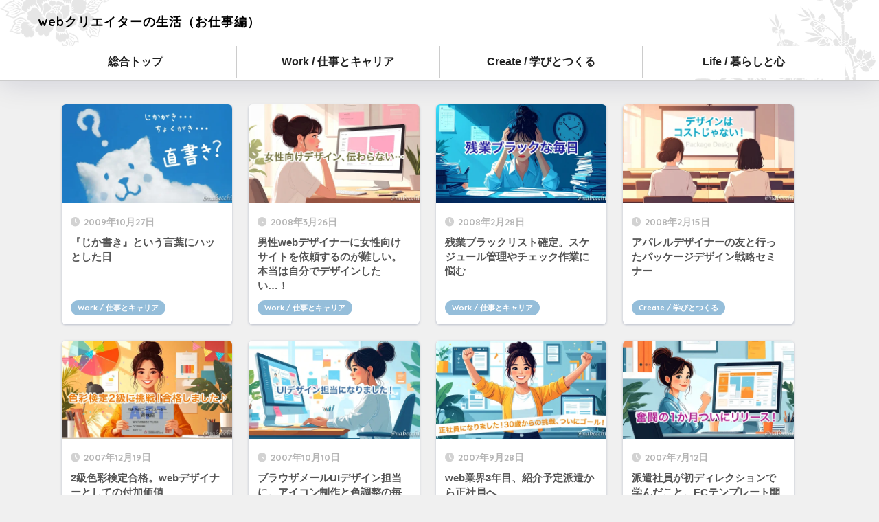

--- FILE ---
content_type: text/html; charset=utf-8
request_url: https://www.google.com/recaptcha/api2/aframe
body_size: 267
content:
<!DOCTYPE HTML><html><head><meta http-equiv="content-type" content="text/html; charset=UTF-8"></head><body><script nonce="QHe3gtBMtCk9ZXrNSvaA4g">/** Anti-fraud and anti-abuse applications only. See google.com/recaptcha */ try{var clients={'sodar':'https://pagead2.googlesyndication.com/pagead/sodar?'};window.addEventListener("message",function(a){try{if(a.source===window.parent){var b=JSON.parse(a.data);var c=clients[b['id']];if(c){var d=document.createElement('img');d.src=c+b['params']+'&rc='+(localStorage.getItem("rc::a")?sessionStorage.getItem("rc::b"):"");window.document.body.appendChild(d);sessionStorage.setItem("rc::e",parseInt(sessionStorage.getItem("rc::e")||0)+1);localStorage.setItem("rc::h",'1768618264194');}}}catch(b){}});window.parent.postMessage("_grecaptcha_ready", "*");}catch(b){}</script></body></html>

--- FILE ---
content_type: text/css
request_url: https://blog.creator-life.info/job/wp-content/themes/sango-theme-child/style.css
body_size: 3401
content:
@charset "UTF-8";
/*
 Theme Name: SANGO Child
 Theme URI: https://saruwakakun.design
 Author: SARUWAKA
 Author URI: https://saruwakakun.com
 Template: sango-theme
 Version: 4.0
*/
/*こちらはSANGOの子テーマ用CSSです。以下にCSSを記入していきましょう。*/

/* ヘッダー背景 */
.header {
  position: relative;
  background: url(./images/header_bg_left.png) left top no-repeat;
  background-size: 160px;
}
.header::after {
  position: absolute;
  content: "";
  display: block;
  width: 100%;
  height: 100%;
  bottom: 0;
  background: url(./images/header_bg_right.png) right bottom no-repeat;
  z-index: -1;
}

/* アーカイブ：１カラムに変更 */
.home #main,
.archive #main,
.search #main,
.author #main {
  width: 100%;
  max-width: var(--container, 1100px); /* 任意 */
  margin: 0 auto;
}

/* アーカイブ：カード2→4変更 */
@media only screen and (min-width: 481px) {
  .catpost-cards {
    -ms-grid-columns: (1fr) [4];
    grid-template-columns: repeat(4, 1fr) !important;
  }
}

/* セクションの角丸変更 */
@media only screen and (min-width: 769px) {
  #entry {
    border-radius: var(--wp--custom--rounded--small);
  }
}
.footer .my_profile,
.sgb-footer .my_profile,
.normal-sidebar .widget,
.fixed-sidebar .widget {
  border-radius: var(--wp--custom--rounded--small);
}

/* アーカイブ用：カード型 */
.c_linkto {
  border-radius: var(--wp--custom--rounded--small);
}
.home .c_linkto {
  padding: 0 0 30px;
}
.cat-name {
  bottom: 13px;
  top: initial;
}
.c_linkto_text h2 {
  font-size: 15px !important;
  line-height: 1.4;
}

/* アーカイブ用：タイトルエリア */
#archive_header {
  border-radius: var(--wp--custom--rounded--small);
  padding: 10px 20px;
  background: #7798ae;
  color: #fff;
}
#archive_header h1 {
  margin: 0;
  font-size: 1.3em;
}
#archive_header .breadcrumb {
  display: none;
}
#archive_header .entry-content p {
  margin: 0;
  font-size: 85%;
}

/* ブログタイトル */
#logo {
  font-size: 105%;
}
@media (max-width: 400px) {
  #logo {
    font-size: 93%;
  }
}

/* パンくず */
#breadcrumb li:first-child a:before {
  display: none;
}

/* フッターリンク */
.inner-footer {
  display: none !important;
}

#footer-menu {
  padding: 10px;
}

@media (min-width: 769px) {
  #footer-menu li + li {
    border-left: 1px solid #333;
    padding: 0 12px;
    line-height: 1;
  }
}

.footer-menu__btn {
  display: none !important;
}

/* --------
コメント機能
-------- */
/* —— コメント領域をまるごと非表示 —— */
#comments,
.comments-area,
.comment-respond,         /* コメントフォーム */
.comment-list,            /* コメント一覧 */
.pings,                   /* トラックバック/ピンバック */
.no-comments,             /* 「コメントは受け付けていません」などの文言 */
.entry-footer .comments,
.post-footer .comments {
  display: none !important;
}

/* —— 記事下やメタ情報にある“コメント数/吹き出しアイコン”も隠す —— */
.entry-meta [class*="comment"],
.post-meta  [class*="comment"],
article [class*="comment"],
.catpost-cards [class*="comment"],
[class*="fa-"][class*="comment"],   /* アイコン系 */
[class*="icon-"][class*="comment"] {
  display: none !important;
}

/* —— 万が一の残りカス（余白・区切り）対策 —— */
.entry-meta,
.post-meta {
  /* コメントだけ消した結果の余分な区切りを潰す */
}

/* --------
ウィジェット
-------- */
.widget {
  margin: 0 0 1.5em;
}
.widgettitle,
.sidebar .wp-block-group h2,
.drawer .wp-block-group h2 {
  position: relative;
  padding-top: 0.75em;
  font-size: 1em;
}
.widgettitle::after,
.sidebar .wp-block-group h2:after,
.drawer .wp-block-group h2:after {
  position: absolute;
  content: "";
  bottom: 0;
  left: 3%;
  height: 100%;
  width: 94%;
  border-bottom: 1px solid #ccc;
}

/* 検索窓 */
.footer .wp-block-search .wp-block-search__button:before,
.sidebar .wp-block-search .wp-block-search__button:before,
.drawer .wp-block-search .wp-block-search__button:before {
  color: #95beda;
}
.sidebar .wp-block-search .wp-block-search__button {
  background: #fff;
  border: 1px solid #ccc;
  border-left: none;
  border-radius: 0 22px 22px 0;
}
.sidebar .wp-block-search .wp-block-search__input {
  border: 1px solid #ccc;
  border-radius: 24px;
}

.wp-block-latest-posts.wp-block-latest-posts__list li {
  overflow: hidden;
  margin-bottom: 15px;
}
.wp-block-latest-posts.wp-block-latest-posts__list
  .wp-block-latest-posts__post-title {
  padding: 0;
  line-height: 1.5;
  font-size: 90%;
  font-weight: 600;
}

/* --------
ヘッダー(PC用)
-------- */
@media (min-width: 769px) {
  /* 横並び→折り返し可能に */
  #inner-header.wrap {
    display: flex;
    flex-wrap: wrap; /* 折り返しON */
    align-items: center;
    column-gap: 16px;
  }

  /* 1段目：ロゴ（左） */
  #logo.header-logo {
    order: 1;
    flex: 1 1 auto; /* 余白ぶん広がる */
    margin: 0; /* 念のため余白リセット */
  }

  /* 1段目：検索（右） */
  .header-search {
    order: 2;
    flex: 0 0 auto;
    margin-left: auto; /* 右端へ */
  }

  /* 2段目：ナビ（全幅） */
  .desktop-nav {
    order: 3;
    flex: 0 0 100%;
    width: 100%;
    /* 念のためfloat解除 */
    float: none;
    clear: both;
  }

  /* --------
  ヘッダーナビ(PC用)
  -------- */
  .desktop-nav {
    position: relative;
    padding: 5px 0;
    z-index: 0;
  }

  /* 上下のフル幅ボーダーを重ねる */
  .desktop-nav::before,
  .desktop-nav::after {
    content: "";
    position: absolute;
    left: 50%;
    transform: translateX(-50%); /* 中央基準で100vwをはみ出させる */
    width: 100vw; /* 画面幅いっぱい */
    height: 1px;
    background: #ccc;
    pointer-events: none;
  }
  .desktop-nav::before {
    top: 0;
  }
  .desktop-nav::after {
    bottom: 0;
  }

  /* 中のレイアウト（均等幅＆中央寄せ＆区切り線）は前回のままでOK */
  .desktop-nav > ul {
    display: flex;
    flex-wrap: nowrap;
    margin: 0;
    padding: 0;
    list-style: none;
    background: #fff;
  }
  .desktop-nav > ul > li {
    flex: 1 1 0; /* 均等幅 */
    text-align: center;
    border-left: 1px solid #ccc; /* 縦の区切り線 */
  }
  .desktop-nav > ul > li:first-child {
    border-left: none;
  }

  .desktop-nav ul li a {
    display: block;
    padding: 0.75em 0;
    text-decoration: none;
    height: inherit;
    line-height: 1.4;
  }
}

/* 前/次リンク用の小さめ横長サムネ */
.prnx_tb figure img {
  width: 80px;
  height: auto; /* あるいは height: 50px; object-fit: cover; */
  aspect-ratio: 16/10; /* 16:9にしたなら 16/9 に */
  object-fit: cover;
}

/* --------
ブロックエディタ
-------- */
/* 吹き出し */
.sgb-block-say--right .sgb-block-say-text {
  padding-right: 130px;
}

/* --------
プラグイン：Easy Table of Contents（目次）
-------- */
#ez-toc-container {
  border: none;
  box-shadow: var(--wp--custom--shadow--solid);
}
@media (min-width: 769px) {
  #ez-toc-container {
    padding: 20px 25px;
  }
}
#ez-toc-container .ez-toc-js-icon-con,
#ez-toc-container .ez-toc-toggle label,
.ez-toc-cssicon {
  border: none;
}
#toc_container .toc_title,
.entry-content .ez-toc-title-container {
  margin-bottom: 1em;
}
#ez-toc-container nav > ul > li {
  margin-bottom: 1em;
}
#ez-toc-container nav > ul > li:last-child {
  margin-bottom: 0;
}
#ez-toc-container ul li,
#ez-toc-container ul li a {
  color: #555;
  font-weight: 700 !important;
}
#ez-toc-container ul li ul li a {
  font-weight: 500 !important;
}

/* --------
プラグイン：Confirm Mode for Contact Form 7(フォーム)
-------- */
.cm4cf7-text {
  display: none;
}
.cm4cf7-textarea {
  width: 100%;
}

.wpcf7 form p:has(.wpcf7-submit),
.wpcf7 form p:has(.cm4cf7-return-button) {
  text-align: center;
}
.wpcf7 form .wpcf7-submit,
.wpcf7 form .cm4cf7-return-button {
  cursor: pointer;
  display: inline-block;
  margin: 24px 10px;
  width: 180px;
  height: 45px;
  border-radius: 45px;
  border: 2px solid #000;
  font-weight: bold;
}

.wpcf7 form .wpcf7-submit,
.wpcf7 form .cm4cf7-return-button:hover {
  color: #fff;
  background: #000;
  box-shadow: 0 2px 2px rgba(0, 0, 0, 0.12);
}
.wpcf7 form .wpcf7-submit:hover,
.wpcf7 form .cm4cf7-return-button {
  color: #000;
  background: #fff;
  box-shadow: 0 4px 5px rgba(0, 0, 0, 0.14);
}
.wpcf7 form .wpcf7-spinner {
  display: none;
}

.wpcf7 form .wpcf7-response-output {
  padding: 12px 16px;
  background: #fff9e6;
  border: 1px solid #f2d27d;
  border-radius: 6px;
  font-size: 15px;
  font-weight: 500;
  color: #555;
}
.cm4cf7-message-for-confirmation {
  padding: 12px 16px;
  background: #effbff;
  border: 1px solid #00a0d2;
  border-radius: 6px;
  font-size: 15px;
  font-weight: 500;
  color: #555;
}

/* 404エラー画面 */
.nofound-img h2 {
  display: none;
}


--- FILE ---
content_type: application/javascript; charset=utf-8;
request_url: https://dalc.valuecommerce.com/app3?p=884753711&_s=https%3A%2F%2Fblog.creator-life.info%2Fjob%2Fpage%2F6&vf=iVBORw0KGgoAAAANSUhEUgAAAAMAAAADCAYAAABWKLW%2FAAAAMElEQVQYV2NkFGP4nxHyk2HtNFEGRj1Xof%2Fr9uky6LUfYmDM5er6P%2B%2FZM4bLAhMYAAj3DpjEZQjhAAAAAElFTkSuQmCC
body_size: 4976
content:
vc_linkswitch_callback({"t":"696af917","r":"aWr5FwALfoYS3AM_CooAHwqKBtTc9A","ub":"aWr5FgAOLkUS3AM%2FCooBbQqKC%2FBw3g%3D%3D","vcid":"ToERPW32S1JHTsNHsU_tdjZb3l0btMy2XQKpH0yAsNQZRxFjjwLCQAR2Ak767Ukj","vcpub":"0.753286","paypaystep.yahoo.co.jp":{"a":"2821580","m":"2201292","g":"930321be8e"},"www.cucannetshop.jp":{"a":"2758422","m":"3299567","g":"1e8e5f278e"},"www.lecreuset.co.jp":{"a":"2706204","m":"3209469","g":"206a704c8e"},"www.print-happy.com/sp/index.asp":{"a":"2876604","m":"2717035","g":"4b165e3a8e"},"www.netmile.co.jp":{"a":"2438503","m":"2382533","g":"f826201fd2","sp":"eapid%3D0-28%26affcid%3Djp.network.valuecommerce.general_mylink."},"www.jalan.net/activity":{"a":"2720182","m":"3222781","g":"2dce18dc8e"},"tabelog.com":{"a":"2797472","m":"3366797","g":"e86e978c8e"},"direct.sanwa.co.jp":{"a":"2706855","m":"3205567","g":"6e80f2148e"},"lohaco.yahoo.co.jp":{"a":"2686782","m":"2994932","g":"7392798d8e"},"wwwtst.hotpepper.jp":{"a":"2594692","m":"2262623","g":"9449c0e4a5","sp":"vos%3Dnhppvccp99002"},"adidas.jp":{"a":"2913075","m":"2800242","g":"22ab03f3d7","sp":"utm_source%3Dvaluecommerce%26utm_medium%3Dpps%26utm_campaign%3DMylink"},"paypaymall.yahoo.co.jp":{"a":"2821580","m":"2201292","g":"930321be8e"},"www.columbiasports.co.jp":{"a":"2917989","m":"3331332","g":"257ed7de8e"},"www.hotpepper.jp":{"a":"2594692","m":"2262623","g":"9449c0e4a5","sp":"vos%3Dnhppvccp99002"},"testshop.adidas.jp":{"a":"2913075","m":"2800242","g":"22ab03f3d7","sp":"utm_source%3Dvaluecommerce%26utm_medium%3Dpps%26utm_campaign%3DMylink"},"arctiwolf.developlcj.net":{"a":"2706204","m":"3209469","g":"206a704c8e"},"www.jtb.co.jp/kokunai_hotel":{"a":"2549714","m":"2161637","g":"7b49bb92bd","sp":"utm_source%3Dvcdom%26utm_medium%3Daffiliate"},"www.print-happy.com/pc/index.asp":{"a":"2876604","m":"2717035","g":"4b165e3a8e"},"previewshop.adidas.jp":{"a":"2913075","m":"2800242","g":"22ab03f3d7","sp":"utm_source%3Dvaluecommerce%26utm_medium%3Dpps%26utm_campaign%3DMylink"},"demo-ap01-lecreuset.demandware.net":{"a":"2706204","m":"3209469","g":"206a704c8e"},"www.supersports.com":{"a":"2534212","m":"2801906","g":"853309c78e"},"www.jtb.co.jp":{"a":"2549714","m":"2161637","g":"7b49bb92bd","sp":"utm_source%3Dvcdom%26utm_medium%3Daffiliate"},"seijoishii.com":{"a":"2483264","m":"2776692","g":"1208ee1b8e"},"shopping.yahoo.co.jp":{"a":"2821580","m":"2201292","g":"930321be8e"},"rlx.jp":{"a":"2887516","m":"3274083","g":"e2b31f508e"},"lohaco.jp":{"a":"2686782","m":"2994932","g":"7392798d8e"},"www.jtb.co.jp/lookjtb":{"a":"2915989","m":"2214108","g":"811008768e"},"www.jtbonline.jp":{"a":"2549714","m":"2161637","g":"7b49bb92bd","sp":"utm_source%3Dvcdom%26utm_medium%3Daffiliate"},"approach.yahoo.co.jp":{"a":"2821580","m":"2201292","g":"930321be8e"},"shop.elecom.co.jp":{"a":"2423127","m":"2505544","g":"6a075de58e"},"service.expedia.co.jp":{"a":"2438503","m":"2382533","g":"f826201fd2","sp":"eapid%3D0-28%26affcid%3Djp.network.valuecommerce.general_mylink."},"welove.expedia.co.jp":{"a":"2438503","m":"2382533","g":"f826201fd2","sp":"eapid%3D0-28%26affcid%3Djp.network.valuecommerce.general_mylink."},"jtb.co.jp":{"a":"2549714","m":"2161637","g":"7b49bb92bd","sp":"utm_source%3Dvcdom%26utm_medium%3Daffiliate"},"dev.r-rlx.jp":{"a":"2887516","m":"3274083","g":"e2b31f508e"},"store.ace.jp":{"a":"2754260","m":"2585428","g":"67c957e78e"},"l":4,"www.hotpepper.jp?vos=nhppvccp99002":{"a":"2594692","m":"2262623","g":"9449c0e4a5","sp":"vos%3Dnhppvccp99002"},"p":884753711,"www.jtb.co.jp/kaigai":{"a":"2915989","m":"2214108","g":"811008768e"},"www.seijoishii.com":{"a":"2483264","m":"2776692","g":"1208ee1b8e"},"s":3142856,"postcard.kitamura.jp":{"a":"2876604","m":"2717035","g":"4b165e3a8e"},"shop.adidas.jp":{"a":"2913075","m":"2800242","g":"22ab03f3d7","sp":"utm_source%3Dvaluecommerce%26utm_medium%3Dpps%26utm_campaign%3DMylink"},"dom.jtb.co.jp":{"a":"2549714","m":"2161637","g":"7b49bb92bd","sp":"utm_source%3Dvcdom%26utm_medium%3Daffiliate"},"mini-shopping.yahoo.co.jp":{"a":"2821580","m":"2201292","g":"930321be8e"},"www.kitamura-print.com":{"a":"2876604","m":"2717035","g":"4b165e3a8e"},"shopping.geocities.jp":{"a":"2821580","m":"2201292","g":"930321be8e"},"www.expedia.co.jp":{"a":"2438503","m":"2382533","g":"f826201fd2","sp":"eapid%3D0-28%26affcid%3Djp.network.valuecommerce.general_mylink."},"mbhshop.elecom.co.jp":{"a":"2423127","m":"2505544","g":"6a075de58e"},"www.jtb.co.jp/kokunai":{"a":"2549714","m":"2161637","g":"7b49bb92bd","sp":"utm_source%3Dvcdom%26utm_medium%3Daffiliate"},"www.asoview.com":{"a":"2698489","m":"3147096","g":"2c1236c98e"},"brand.asoview.com":{"a":"2698489","m":"3147096","g":"2c1236c98e"},"www.adidas.jp":{"a":"2913075","m":"2800242","g":"22ab03f3d7","sp":"utm_source%3Dvaluecommerce%26utm_medium%3Dpps%26utm_campaign%3DMylink"},"hands.net":{"a":"2505928","m":"2288842","g":"f006ee648e"},"www.jtb.co.jp/kokunai_htl":{"a":"2549714","m":"2161637","g":"7b49bb92bd","sp":"utm_source%3Dvcdom%26utm_medium%3Daffiliate"}})